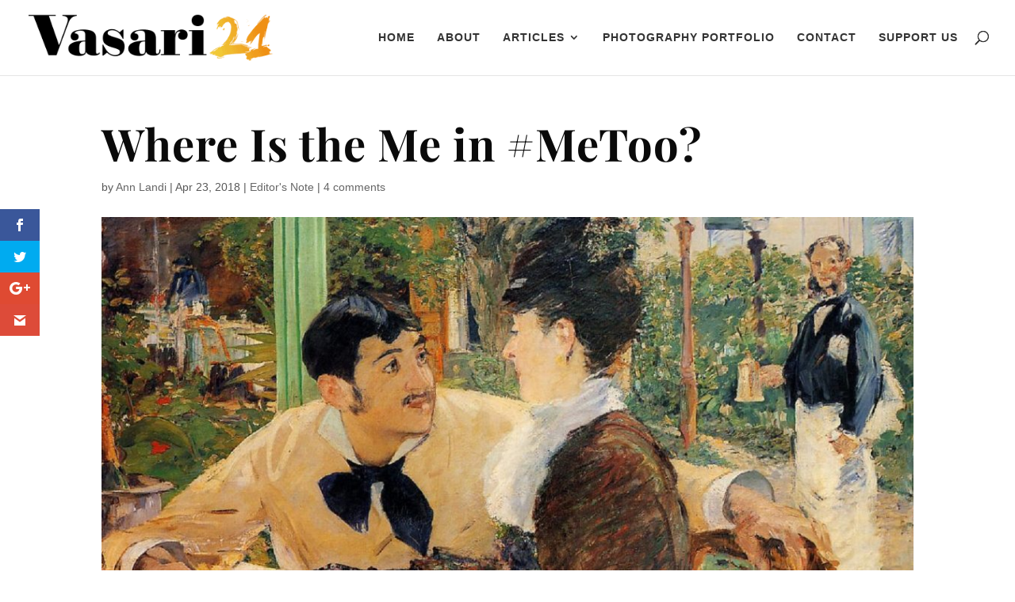

--- FILE ---
content_type: text/css
request_url: https://vasari21.com/wp-content/uploads/useanyfont/uaf.css?ver=1764343970
body_size: -244
content:
				@font-face {
					font-family: 'levi-rebrushed';
					src: url('/wp-content/uploads/useanyfont/151204034321levi-rebrushed.woff') format('woff');
					  font-display: auto;
				}

				.levi-rebrushed{font-family: 'levi-rebrushed' !important;}

		

--- FILE ---
content_type: text/css
request_url: https://vasari21.com/wp-content/themes/clearly-present-art-now/style.css?ver=4.27.5
body_size: 1164
content:
/*
Theme Name:     Clearly Present: Art Now
Description:    custom theme for Vasari21.com
Author:         Susan J. Preston | 2/5/16
Template:       Divi

*/

.Brushfont {
font-family: levi-rebrushed, sans-serif;
font-weight: normal;
}

#top-menu-nav, #top-menu {
    text-transform: uppercase;
}

#top-menu li {
    font-size: 14px;
    line-height: 17px;
}

p {
padding-bottom: 1.6em; 
}

sup {
font-size: 13px;
}

h1 {
    font-size: 56px !important;
    font-family: 'playfair display' !important;
    font-weight: bold;
    letter-spacing: 1px !important;
}


.big-headline H1 {
font-size: 83px !important;
padding-bottom: 19px;
}

.et_pb_fullwidth_header .et_pb_fullwidth_header_scroll a .et-pb-icon {
    color: #fff;
    font-size: 2.5em;
}


H2 {
   font-weight: bold;
   font-size: 39px !important;
   padding-bottom: 20px;
   padding-top: 20px;
   line-height: 1.15em;
}

H3 {

font-family: 'Droid Sans', Arial, sans-serif !important;
font-size: 1.7em !important;
}


H4 {
    font-size: 22px !important;
    font-family: "Droid Sans" !important;
    /*letter-spacing: 1px !important;*/
    font-style: normal;
    line-height: 1.5em;
    color: #363636 !important;
}

h6 {
padding-bottom: 5px;
font-family: 'Droid Sans' !important;
text-transform: uppercase !important;
}




.header-brushfont {
font-family: 'levi-rebrushed' !important;
font-weight: normal;
font-size: 64px;
}

blockquote {
    border-color: #ed9a1e;
    border-width: 2px;
    font-family: 'playfair display';
    font-size: 1.45em;
    line-height: 1.35em;
    font-style: normal;
    font-weight: normal;
    margin: 12px 25px 38px -50px !important;
}

.blockquote-name {
    font-size: 17px !important;
    font-family: 'Droid Sans' !important;
    font-weight: normal !important;
    text-transform: uppercase !important;
    padding-top: 22px;
    letter-spacing: 1px;
}


.et_pb_posts a.more-link {
    font-size: 17px;
    font-weight: bold;
    text-transform: uppercase;
    padding-top: 10px;
}



#under-radar H1 {
   font-family: levi-rebrushed !important;
   font-weight: normal;
   font-size: 76px !important;
   margin-bottom: 15px !important;
}


.under-radar .et_pb_promo_description H3{
    font-size: 84px !important;
    line-height: 75px;
    font-family: levi-rebrushed;
    padding: 20px 0 20px 0;
}

.under-radar .et_pb_promo_description H2{
  font-family: 'Droid Sans' !important;
  font-size: 22px !important;
  text-transform: uppercase;
  line-height: 75px;

}

#hp-blog-module h3 {
    font-size: 1.1em !important;
    text-transform: uppercase;
    font-family: 'Droid Sans' !important;
    font-weight: bold;
    letter-spacing: 1px;
    margin-bottom: -20px;
}

#hp-blog-module .et_pb_post h2 {
    margin-top: 8px;
    font-size: 33px !important;
    font-family: 'playfair display' !important;
    line-height: 1.2em !important;
    font-weight: 600 !important;
}


.et_pb_blog_grid h2 {
  margin-top: 9px !important;
  font-size: 32px !important;
}

.hp-under-radar p {
  padding-top: 30px;
}

.entry-content ul {
  margin: 28px 0;
}

.entry-content li {
   padding-bottom: 32px;
   line-height: 52px;
}



#page-container .et_pb_fullwidth_header_0 .et_pb_button_one.et_pb_button {
   margin-top: 40px;

}

.et_pb_promo_button {
   display: inline-block;
   color: inherit;
   font-family: 'Droid Sans';
   font-weight: bold;
   letter-spacing: 1px;
}

.photocreds {
font-size: .8em;
    font-style: normal !important;
line-height: 2.1em;
}

.et-pb-contact-message p {
color: #fff !important;
    font-size: 22px;
    font-weight: 600; }


.article-div .wp-caption {
margin-bottom: 40px;
margin-top: 20px;
}

.wp-caption p.wp-caption-text {
    padding: 10px 4px 0px;
    font-size: 14px;
    line-height: 19px;
}

.soliloquy-container .soliloquy-caption .soliloquy-caption-inside {
    font-size: .75em !important;
}



.blog-width {
  max-width: 720px;
}




.mycustombutton{
color: #FFF;
background: #01DA90 none repeat scroll 0% 0%;
font: 700 18px Montserrat,sans-serif;
text-transform: uppercase !important;
text-align: center;
padding: 20px 50px !important;
border-radius: 8px;
display: inline-block;
border: 2px solid transparent;
transition: all 0.3s ease 0s;
text-decoration: none;
box-sizing: border-box;
hyphens: auto;
}



@media only screen and (max-width: 768px) {
.et_pb_fullwidth_header_0.et_pb_fullwidth_header .header-content h1 {
    color: #ffffff !important;
    font-size: 38px !important;
    margin-top: -10px;
}

.header-brushfont {
  font-size: 54px;
}


blockquote {
  margin: 12px 25px 38px 0px !important;
  font-size: 1.2em;
}
}

@media only screen and (max-width: 479px) {

.et_pb_post h2, .et_pb_blog_grid h2 {
    padding-bottom: 10px;
    font-size: 15px;
}


}


@media only screen and (max-width: 380px) {
.big-headline H1 {
    font-size: 62px !important;
    padding-bottom: 19px;
}

H1 {
font-size: 35px !important;
}


.et_pb_fullwidth_header .et_pb_fullwidth_header_container .header-content a.et_pb_button {
    display: inline-block;
    margin-top: 20px;
    font-size: 17px!important;
}


.et_pb_custom_button_icon.et_pb_button:after {
    /* content: attr(data-icon); */
    line-height: 25px !important;
}

.et_pb_fullwidth_header .et_pb_fullwidth_header_scroll {
  display: none;
}


.et_pb_fullwidth_header_0.et_pb_fullwidth_header .header-content h1 {
    color: #ffffff !important;
    font-size: 42px !important;
    margin-top: -40px;
}

.photocreds {
    line-height: 1.1em !important;
    margin-bottom: -10px !important;
    font-style: normal !important;
}
}



@media only screen and (max-width: 320px) {
.serious-site h1{
font-size: 37px !important;
}
}



--- FILE ---
content_type: text/plain
request_url: https://www.google-analytics.com/j/collect?v=1&_v=j102&a=2062142303&t=pageview&_s=1&dl=https%3A%2F%2Fvasari21.com%2Fwhere-is-the-me-in-metoo%2F&ul=en-us%40posix&dt=Where%20Is%20the%20Me%20in%20%23MeToo%3F%20%7C%20Vasari21&sr=1280x720&vp=1280x720&_u=IADAAEABAAAAACAAI~&jid=1710140702&gjid=1607527553&cid=1699327086.1769261965&tid=UA-71138340-1&_gid=510836317.1769261966&_r=1&_slc=1&z=1499822033
body_size: -562
content:
2,cG-0ZSXJP1J3G